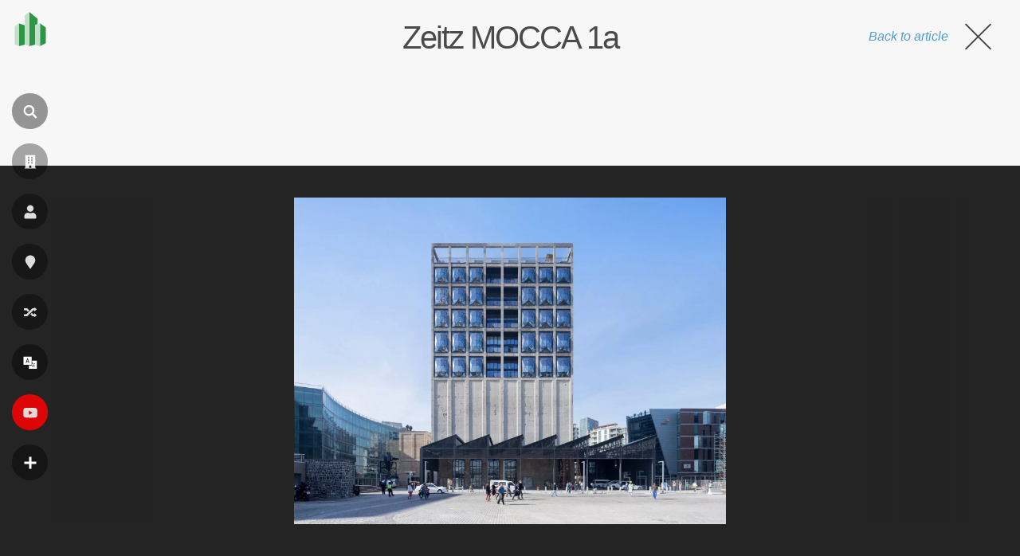

--- FILE ---
content_type: text/html; charset=utf-8
request_url: https://www.google.com/recaptcha/api2/aframe
body_size: 268
content:
<!DOCTYPE HTML><html><head><meta http-equiv="content-type" content="text/html; charset=UTF-8"></head><body><script nonce="IWGOJdDxQekVNtxbZWSwig">/** Anti-fraud and anti-abuse applications only. See google.com/recaptcha */ try{var clients={'sodar':'https://pagead2.googlesyndication.com/pagead/sodar?'};window.addEventListener("message",function(a){try{if(a.source===window.parent){var b=JSON.parse(a.data);var c=clients[b['id']];if(c){var d=document.createElement('img');d.src=c+b['params']+'&rc='+(localStorage.getItem("rc::a")?sessionStorage.getItem("rc::b"):"");window.document.body.appendChild(d);sessionStorage.setItem("rc::e",parseInt(sessionStorage.getItem("rc::e")||0)+1);localStorage.setItem("rc::h",'1769074410014');}}}catch(b){}});window.parent.postMessage("_grecaptcha_ready", "*");}catch(b){}</script></body></html>

--- FILE ---
content_type: application/javascript; charset=utf-8
request_url: https://fundingchoicesmessages.google.com/f/AGSKWxU39d7-fQqVvddDBcOQqSMkJdAsfbY0PFyzjNci4NUTW5iUcH2be_W23W98c_empdOM8Sr3b1RD9_ivx6ucpiOpRDhXv7t2EmdsqRtuQ6WzGVwVV1W-HuPuchWEaqKez4SD0ziCXcZpYLNhT0-oVOcx8ya9xyyv_8EgL-Bxi5sg5bAgmL8D3-kIxUUG/_/sponsored-links./ads100./advert01./PageTopAD./pagepeel.
body_size: -1288
content:
window['b67301fb-781e-4987-9a2c-236cbeea018d'] = true;

--- FILE ---
content_type: image/svg+xml
request_url: https://pt.wikiarquitectura.com/wp-content/themes/wikiarquitectura6/images/logos/PT_WikiArquitectura_Logo.svg
body_size: 598
content:
<svg xmlns="http://www.w3.org/2000/svg" viewBox="0 0 173.51 191.25"><defs><style>.a{fill:#2d9546;}.b{fill:#c0e0c8;}</style></defs><polygon class="a" points="55.52 182.74 22.98 191.03 22.98 63.8 55.52 74.53 55.52 182.74"/><polygon class="b" points="0 179.36 22.98 191.03 22.98 63.8 0 79.66 0 179.36"/><polygon class="a" points="173.51 174.22 140.97 191.03 140.97 63.76 173.51 86.63 173.51 174.22"/><polygon class="a" points="113.7 182.68 81.16 191.25 81.16 0 127.33 38.34 127.33 68.22 113.7 72.68 113.7 182.68"/><polygon class="b" points="55.52 182.74 81.16 191.25 81.16 0 55.52 21.38 55.52 182.74"/><polygon class="b" points="113.7 182.68 140.97 191.03 140.97 63.76 113.7 72.68 113.7 182.68"/></svg>